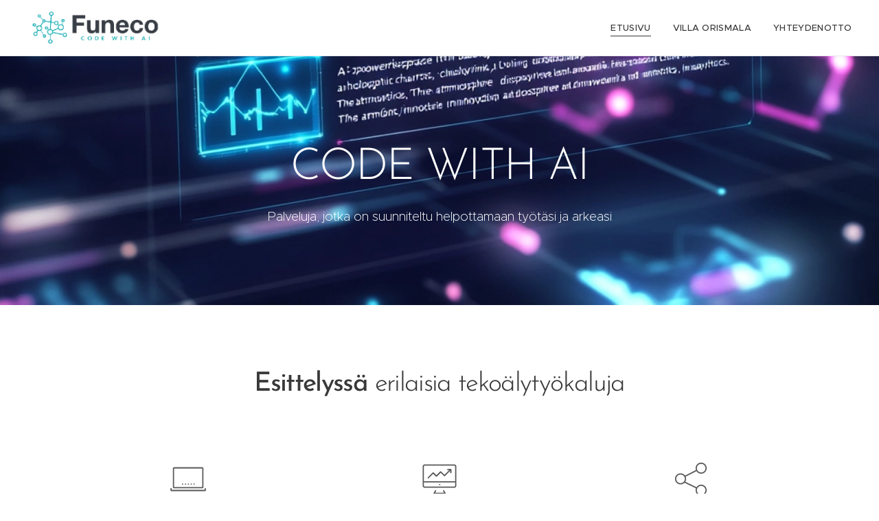

--- FILE ---
content_type: image/svg+xml
request_url: https://duyn491kcolsw.cloudfront.net/files/27/27o/27omxu.svg?ph=088c0abaa6&border=858585&outline=666666&color=585858
body_size: 1259
content:
<svg version="1.1" xmlns="http://www.w3.org/2000/svg" xmlns:xlink="http://www.w3.org/1999/xlink" x="0px" y="0px"
	 viewBox="0 0 100 100" style="enable-background:new 0 0 100 100;" xml:space="preserve">
<g id="Vrstva_175">
	<g>
		<g>
			<path d="M87.5,68.596H84c-0.829,0-1.5-0.671-1.5-1.5s0.671-1.5,1.5-1.5h2v-50H14v50h2c0.829,0,1.5,0.671,1.5,1.5
				s-0.671,1.5-1.5,1.5h-3.5c-0.829,0-1.5-0.671-1.5-1.5v-53c0-0.829,0.671-1.5,1.5-1.5h75c0.829,0,1.5,0.671,1.5,1.5v53
				C89,67.925,88.329,68.596,87.5,68.596z"/>
		</g>
		<g>
			<path d="M87,31.596H14c-0.829,0-1.5-0.671-1.5-1.5s0.671-1.5,1.5-1.5h73c0.829,0,1.5,0.671,1.5,1.5S87.829,31.596,87,31.596z"/>
		</g>
		<g>
			<path d="M22,23.596c-0.39,0-0.78-0.16-1.06-0.44c-0.28-0.28-0.44-0.67-0.44-1.06c0-0.4,0.16-0.78,0.44-1.06
				c0.56-0.56,1.57-0.56,2.12,0c0.28,0.28,0.44,0.67,0.44,1.06c0,0.39-0.16,0.78-0.44,1.06C22.78,23.436,22.4,23.596,22,23.596z"/>
		</g>
		<g>
			<path d="M30,23.596c-0.4,0-0.78-0.16-1.06-0.44c-0.28-0.28-0.44-0.67-0.44-1.06c0-0.39,0.16-0.78,0.44-1.06
				c0.55-0.56,1.56-0.56,2.12,0c0.28,0.28,0.44,0.66,0.44,1.06c0,0.39-0.16,0.78-0.44,1.06C30.78,23.436,30.4,23.596,30,23.596z"/>
		</g>
		<g>
			<path d="M38,23.596c-0.4,0-0.78-0.16-1.06-0.44c-0.28-0.28-0.44-0.67-0.44-1.06c0-0.4,0.16-0.78,0.44-1.06
				c0.56-0.56,1.56-0.56,2.12,0c0.28,0.28,0.44,0.67,0.44,1.06c0,0.39-0.16,0.78-0.44,1.06C38.78,23.436,38.4,23.596,38,23.596z"/>
		</g>
		<g>
			<path d="M50,71.938c-4.876,0-8.842-3.967-8.842-8.842s3.967-8.842,8.842-8.842c4.875,0,8.842,3.967,8.842,8.842
				S54.875,71.938,50,71.938z M50,57.254c-3.222,0-5.842,2.621-5.842,5.842c0,3.222,2.621,5.842,5.842,5.842
				c3.222,0,5.842-2.621,5.842-5.842C55.842,59.874,53.222,57.254,50,57.254z"/>
		</g>
		<g>
			<path d="M58.388,87.404c-0.313,0-0.624-0.098-0.884-0.288L50,81.64l-7.503,5.476c-0.405,0.296-0.931,0.37-1.402,0.196
				c-2.812-1.035-5.375-2.506-7.616-4.374c-0.385-0.321-0.584-0.813-0.531-1.312l0.993-9.257l-8.494-3.76
				c-0.459-0.203-0.786-0.623-0.871-1.117c-0.269-1.566-0.4-3.003-0.4-4.395s0.131-2.829,0.4-4.395
				c0.085-0.495,0.412-0.914,0.871-1.117l8.494-3.76l-0.993-9.257c-0.054-0.499,0.146-0.991,0.531-1.312
				c2.241-1.868,4.804-3.339,7.616-4.374c0.47-0.174,0.997-0.1,1.402,0.196L50,44.552l7.503-5.476
				c0.405-0.296,0.932-0.369,1.402-0.196c2.812,1.035,5.374,2.506,7.615,4.374c0.385,0.321,0.584,0.813,0.531,1.312l-0.993,9.257
				l8.494,3.76c0.459,0.203,0.786,0.623,0.871,1.118c0.269,1.569,0.4,3.006,0.4,4.394s-0.131,2.825-0.4,4.394
				c-0.085,0.495-0.412,0.915-0.871,1.118l-8.494,3.76l0.993,9.257c0.054,0.499-0.146,0.991-0.531,1.312
				c-2.241,1.868-4.803,3.339-7.615,4.374C58.737,87.373,58.562,87.404,58.388,87.404z M36.018,81.13
				c1.623,1.256,3.423,2.289,5.372,3.08l7.726-5.638c0.527-0.384,1.241-0.384,1.769,0l7.726,5.638
				c1.948-0.791,3.749-1.824,5.371-3.08l-1.022-9.53c-0.07-0.648,0.288-1.268,0.884-1.532l8.748-3.873
				c0.156-1.095,0.233-2.115,0.233-3.099c0-0.984-0.077-2.004-0.233-3.099l-8.748-3.873c-0.596-0.264-0.954-0.883-0.884-1.532
				l1.022-9.53c-1.622-1.256-3.423-2.289-5.371-3.08l-7.726,5.638c-0.527,0.385-1.241,0.385-1.769,0l-7.726-5.638
				c-1.948,0.791-3.749,1.824-5.372,3.08l1.022,9.53c0.07,0.648-0.288,1.268-0.884,1.532l-8.748,3.873
				c-0.156,1.093-0.232,2.113-0.232,3.099c0,0.986,0.076,2.006,0.232,3.099l8.748,3.873c0.596,0.264,0.954,0.883,0.884,1.532
				L36.018,81.13z"/>
		</g>
	</g>
</g>
<script  type="text/javascript">
    <![CDATA[
         var c=window.location.search.split('color=')[1]; c=parseInt(c,16); if(!isNaN(c)){c=c.toString(16);var p=document.getElementsByTagName('path');for(var i=0,l=p.length;i<l;i++){var s=p[i].style;s.fill='#'+c;} var p2=document.getElementsByTagName('polygon');for(var i=0,l=p2.length;i<l;i++){var s=p2[i].style;s.fill='#'+c;} var p3=document.getElementsByTagName('circle');for(var i=0,l=p3.length;i<l;i++){var s=p3[i].style;s.fill='#'+c;} }
        ]]>
</script>
</svg>


--- FILE ---
content_type: image/svg+xml
request_url: https://duyn491kcolsw.cloudfront.net/files/15/15f/15f339.svg?ph=088c0abaa6&border=858585&outline=666666&color=585858
body_size: 685
content:
<svg version="1.1" xmlns="http://www.w3.org/2000/svg" xmlns:xlink="http://www.w3.org/1999/xlink" x="0px" y="0px"
	 viewBox="0 0 100 100" style="enable-background:new 0 0 100 100;" xml:space="preserve">
<g id="Vrstva_151">
	<g>
		<g>
			<g>
				<path d="M24.999,62.712c-7.442,0-13.498-6.056-13.498-13.498c0-7.444,6.056-13.5,13.498-13.5c7.444,0,13.5,6.056,13.5,13.5
					C38.499,56.656,32.443,62.712,24.999,62.712z M24.999,38.714c-5.789,0-10.498,4.71-10.498,10.5
					c0,5.789,4.709,10.498,10.498,10.498c5.79,0,10.5-4.709,10.5-10.498C35.499,43.424,30.789,38.714,24.999,38.714z"/>
			</g>
		</g>
		<g>
			<path d="M74.999,36.712c-7.442,0-13.498-6.056-13.498-13.498c0-7.444,6.056-13.5,13.498-13.5c7.444,0,13.5,6.056,13.5,13.5
				C88.499,30.656,82.443,36.712,74.999,36.712z M74.999,12.714c-5.789,0-10.498,4.71-10.498,10.5
				c0,5.789,4.709,10.498,10.498,10.498c5.79,0,10.5-4.709,10.5-10.498C85.499,17.424,80.789,12.714,74.999,12.714z"/>
		</g>
		<g>
			<path d="M36.131,44.287c-0.548,0-1.075-0.301-1.34-0.823c-0.374-0.739-0.077-1.642,0.662-2.016l26.305-13.304
				c0.738-0.372,1.642-0.077,2.016,0.662c0.374,0.739,0.077,1.642-0.662,2.016L36.807,44.126
				C36.59,44.235,36.358,44.287,36.131,44.287z"/>
		</g>
		<g>
			<g>
				<path d="M74.999,90.286c-7.442,0-13.498-6.056-13.498-13.498c0-7.444,6.056-13.5,13.498-13.5c7.444,0,13.5,6.056,13.5,13.5
					C88.499,84.23,82.443,90.286,74.999,90.286z M74.999,66.288c-5.789,0-10.498,4.71-10.498,10.5
					c0,5.789,4.709,10.498,10.498,10.498c5.79,0,10.5-4.709,10.5-10.498C85.499,70.998,80.789,66.288,74.999,66.288z"/>
			</g>
			<g>
				<path d="M62.434,72.019c-0.221,0-0.444-0.049-0.656-0.151L34.473,58.562c-0.744-0.363-1.054-1.261-0.691-2.006
					c0.362-0.746,1.26-1.054,2.006-0.691L63.092,69.17c0.744,0.363,1.054,1.261,0.691,2.006
					C63.523,71.709,62.989,72.019,62.434,72.019z"/>
			</g>
		</g>
	</g>
</g>
<script  type="text/javascript">
    <![CDATA[
         var c=window.location.search.split('color=')[1]; c=parseInt(c,16); if(!isNaN(c)){c=c.toString(16);var p=document.getElementsByTagName('path');for(var i=0,l=p.length;i<l;i++){var s=p[i].style;s.fill='#'+c;} var p2=document.getElementsByTagName('polygon');for(var i=0,l=p2.length;i<l;i++){var s=p2[i].style;s.fill='#'+c;} var p3=document.getElementsByTagName('circle');for(var i=0,l=p3.length;i<l;i++){var s=p3[i].style;s.fill='#'+c;} }
        ]]>
</script>
</svg>


--- FILE ---
content_type: image/svg+xml
request_url: https://duyn491kcolsw.cloudfront.net/files/2s/2sv/2sv0fo.svg?ph=088c0abaa6&border=858585&outline=666666&color=585858
body_size: 2822
content:
<svg version="1.1" xmlns="http://www.w3.org/2000/svg" xmlns:xlink="http://www.w3.org/1999/xlink" x="0px" y="0px"
	 viewBox="0 0 100 100" style="enable-background:new 0 0 100 100;" xml:space="preserve">
<g id="Vrstva_157">
	<g>
		<g>
			<path d="M82.329,79.32c-0.347,0-0.694-0.119-0.979-0.363c-0.627-0.541-0.697-1.488-0.157-2.116
				c5.981-6.942,9.471-15.713,9.914-24.845H73.131c-0.173,7.362-1.308,14.66-3.376,21.716c-0.232,0.796-1.065,1.251-1.861,1.018
				c-0.795-0.233-1.251-1.066-1.018-1.861c2.13-7.264,3.232-14.794,3.277-22.381c0.005-0.825,0.675-1.491,1.5-1.491h21
				c0.4,0,0.785,0.16,1.066,0.445c0.282,0.285,0.438,0.671,0.434,1.072c-0.119,10.379-3.915,20.425-10.687,28.286
				C83.17,79.143,82.751,79.32,82.329,79.32z"/>
		</g>
		<g>
			<path d="M92.666,51.497c-0.828,0-1.5-0.672-1.5-1.5c0-9.482-3.283-18.673-9.269-26.006c-3.725,1.562-7.652,2.844-11.71,3.821
				c1.978,7.241,2.979,14.696,2.979,22.185c0,0.828-0.672,1.5-1.5,1.5s-1.5-0.672-1.5-1.5c0-7.73-1.106-15.426-3.29-22.871
				c-0.117-0.399-0.063-0.828,0.148-1.187c0.212-0.358,0.562-0.611,0.969-0.7c4.798-1.055,9.419-2.549,13.735-4.44
				c0.6-0.263,1.308-0.103,1.738,0.395c6.899,8.009,10.699,18.237,10.699,28.803C94.166,50.825,93.494,51.497,92.666,51.497z"/>
		</g>
		<g>
			<path d="M17.67,79.32c-0.422,0-0.841-0.177-1.138-0.521C9.634,70.789,5.834,60.56,5.834,49.997s3.8-20.792,10.698-28.802
				c0.541-0.628,1.488-0.698,2.115-0.158c0.628,0.541,0.698,1.488,0.158,2.115c-6.431,7.466-9.972,16.999-9.972,26.845
				s3.541,19.379,9.972,26.845c0.54,0.627,0.47,1.574-0.158,2.115C18.364,79.201,18.017,79.32,17.67,79.32z"/>
		</g>
		<g>
			<path d="M31.686,28.204c-0.106,0-0.215-0.011-0.323-0.035c-4.99-1.097-9.8-2.651-14.295-4.621
				c-0.759-0.332-1.104-1.217-0.772-1.976c0.333-0.759,1.22-1.106,1.976-0.773c4.316,1.891,8.938,3.385,13.736,4.44
				c0.809,0.178,1.32,0.977,1.143,1.787C32.995,27.726,32.375,28.204,31.686,28.204z"/>
		</g>
		<g>
			<path d="M27.721,51.996h-20c-0.828,0-1.5-0.672-1.5-1.5c0-0.828,0.672-1.5,1.5-1.5h20c0.828,0,1.5,0.672,1.5,1.5
				C29.221,51.324,28.549,51.996,27.721,51.996z"/>
		</g>
		<g>
			<path d="M50.721,51.996H28.347c-0.825,0-1.495-0.666-1.5-1.491c-0.028-0.209-0.044-0.358-0.044-0.508
				c0-8.087,1.137-16.066,3.38-23.715c0.222-0.757,0.988-1.219,1.762-1.043c5.804,1.275,11.831,1.923,17.912,1.924
				c0.041-0.003,0.081-0.004,0.114-0.004c0.828,0,1.5,0.672,1.5,1.5c0,0.821-0.66,1.488-1.48,1.5
				c-0.042,0.003-0.082,0.004-0.116,0.004c-5.823,0-11.599-0.572-17.192-1.702c-1.824,6.65-2.79,13.546-2.874,20.535h20.912
				c0.828,0,1.5,0.672,1.5,1.5C52.221,51.324,51.549,51.996,50.721,51.996z"/>
		</g>
		<g>
			<path d="M31.684,74.914c-0.652,0-1.248-0.428-1.439-1.078c-2.209-7.533-3.352-15.425-3.398-23.207
				c-0.005-0.828,0.663-1.634,1.491-1.634c0.003,0,0.006,0,0.009,0c0.824,0,1.495,0.791,1.5,1.616
				c0.042,7.148,0.991,14.069,2.897,20.983c5.327-1.084,10.69-1.61,15.977-1.692V50.996c0-0.828,0.672-1.5,1.5-1.5
				c0.828,0,1.5,0.672,1.5,1.5v20.339c0,0.709-0.492,1.303-1.153,1.46c-0.127,0.044-0.326,0.099-0.567,0.099
				c-5.94,0-11.994,0.668-17.993,1.986C31.898,74.904,31.79,74.914,31.684,74.914z"/>
		</g>
		<g>
			<path d="M71.721,51.996h-21.5c-0.828,0-1.5-0.672-1.5-1.5V28.659c0-0.827,0.669-1.498,1.496-1.5
				c6.089-0.015,12.082-0.661,17.81-1.92c0.811-0.183,1.609,0.334,1.787,1.142c0.178,0.81-0.334,1.609-1.143,1.787
				c-5.468,1.202-11.163,1.864-16.951,1.975v18.853h20c0.828,0,1.5,0.672,1.5,1.5C73.221,51.324,72.549,51.996,71.721,51.996z"/>
		</g>
		<g>
			<path d="M82.331,23.673c-0.422,0-0.841-0.177-1.138-0.521c-5.555-6.449-12.813-10.96-20.992-13.046
				c-0.803-0.204-1.287-1.021-1.082-1.824c0.204-0.803,1.018-1.289,1.824-1.082c8.776,2.237,16.565,7.077,22.523,13.995
				c0.54,0.627,0.47,1.574-0.158,2.115C83.025,23.554,82.678,23.673,82.331,23.673z"/>
		</g>
		<g>
			<path d="M68.314,28.204c-0.648,0-1.247-0.424-1.438-1.078c-1.81-6.173-4.368-12.135-7.602-17.721
				c-0.415-0.718-0.171-1.635,0.546-2.05c0.719-0.415,1.634-0.17,2.05,0.546c3.355,5.794,6.007,11.978,7.885,18.381
				c0.233,0.795-0.223,1.628-1.018,1.861C68.597,28.184,68.454,28.204,68.314,28.204z"/>
		</g>
		<g>
			<path d="M17.668,23.673c-0.347,0-0.694-0.119-0.978-0.363c-0.628-0.541-0.698-1.488-0.158-2.115
				C22.49,14.277,30.278,9.438,39.056,7.2c0.807-0.207,1.62,0.279,1.824,1.082c0.205,0.803-0.279,1.62-1.082,1.824
				c-8.179,2.086-15.438,6.598-20.992,13.046C18.509,23.497,18.09,23.673,17.668,23.673z"/>
		</g>
		<g>
			<path d="M31.686,28.204c-0.14,0-0.282-0.02-0.423-0.06c-0.795-0.233-1.251-1.066-1.018-1.861
				c1.877-6.402,4.529-12.586,7.884-18.38c0.414-0.717,1.335-0.962,2.049-0.547c0.718,0.415,0.962,1.332,0.547,2.049
				c-3.233,5.588-5.791,11.55-7.601,17.722C32.933,27.78,32.334,28.204,31.686,28.204z"/>
		</g>
		<g>
			<path d="M39.426,10.153c-0.67,0-1.279-0.451-1.452-1.129c-0.205-0.804,0.279-1.62,1.082-1.824c7.125-1.816,14.765-1.816,21.888,0
				c0.803,0.204,1.287,1.022,1.082,1.824c-0.205,0.802-1.021,1.29-1.824,1.082c-6.637-1.691-13.765-1.691-20.403,0
				C39.673,10.138,39.548,10.153,39.426,10.153z"/>
		</g>
		<g>
			<path d="M50.221,30.496c-0.828,0-1.5-0.672-1.5-1.5v-20c0-0.828,0.672-1.5,1.5-1.5c0.828,0,1.5,0.672,1.5,1.5v20
				C51.721,29.824,51.049,30.496,50.221,30.496z"/>
		</g>
		<g>
			<path d="M60.571,92.84c-0.67,0-1.279-0.451-1.452-1.129c-0.205-0.803,0.279-1.62,1.082-1.824
				c8.179-2.086,15.438-6.597,20.992-13.046c0.541-0.627,1.488-0.698,2.115-0.158c0.628,0.541,0.698,1.488,0.158,2.115
				c-5.958,6.918-13.747,11.758-22.523,13.995C60.818,92.826,60.693,92.84,60.571,92.84z"/>
		</g>
		<g>
			<path d="M60.571,92.84c-0.256,0-0.514-0.064-0.751-0.202c-0.717-0.415-0.961-1.332-0.546-2.05
				c3.233-5.586,5.792-11.548,7.602-17.721c0.222-0.757,0.988-1.22,1.762-1.043c4.989,1.097,9.798,2.651,14.294,4.621
				c0.759,0.332,1.104,1.217,0.772,1.976c-0.333,0.76-1.219,1.105-1.976,0.772c-3.909-1.713-8.069-3.1-12.383-4.129
				c-1.847,5.921-4.358,11.643-7.476,17.027C61.593,92.572,61.089,92.84,60.571,92.84z"/>
		</g>
		<g>
			<path d="M39.428,92.84c-0.123,0-0.247-0.015-0.372-0.047c-8.777-2.238-16.566-7.077-22.524-13.995
				c-0.54-0.627-0.47-1.574,0.158-2.115c0.627-0.541,1.573-0.47,2.115,0.158c5.555,6.448,12.813,10.96,20.992,13.046
				c0.803,0.204,1.287,1.021,1.082,1.824C40.707,92.389,40.097,92.84,39.428,92.84z"/>
		</g>
		<g>
			<path d="M39.428,92.84c-0.518,0-1.022-0.269-1.299-0.749c-3.117-5.385-5.629-11.106-7.475-17.026
				c-4.315,1.029-8.475,2.416-12.384,4.129c-0.756,0.333-1.643-0.013-1.976-0.772c-0.332-0.759,0.014-1.644,0.772-1.976
				c4.495-1.97,9.305-3.524,14.295-4.621c0.775-0.173,1.541,0.287,1.762,1.043c1.81,6.172,4.367,12.134,7.601,17.722
				c0.415,0.717,0.171,1.634-0.547,2.049C39.941,92.776,39.684,92.84,39.428,92.84z"/>
		</g>
		<g>
			<path d="M50,94.163c-3.7,0-7.382-0.461-10.944-1.369c-0.803-0.204-1.287-1.021-1.082-1.824c0.204-0.802,1.021-1.29,1.824-1.082
				c6.639,1.691,13.767,1.691,20.403,0c0.807-0.208,1.62,0.28,1.824,1.082c0.205,0.803-0.279,1.62-1.082,1.824
				C57.382,93.702,53.7,94.163,50,94.163z"/>
		</g>
		<g>
			<path d="M50.221,92.496c-0.828,0-1.5-0.672-1.5-1.5V71.335c0-0.399,0.158-0.7,0.44-0.982c0.281-0.281,0.662-0.357,1.06-0.357
				c0.001,0,0.003,0,0.004,0c6.892,0,12.914,0.531,18.413,1.74c0.809,0.178,1.32,0.938,1.143,1.747
				c-0.177,0.809-0.976,1.304-1.787,1.123c-4.886-1.073-10.223-1.665-16.272-1.758v18.147
				C51.721,91.824,51.049,92.496,50.221,92.496z"/>
		</g>
	</g>
</g>
<script  type="text/javascript">
    <![CDATA[
         var c=window.location.search.split('color=')[1]; c=parseInt(c,16); if(!isNaN(c)){c=c.toString(16);var p=document.getElementsByTagName('path');for(var i=0,l=p.length;i<l;i++){var s=p[i].style;s.fill='#'+c;} var p2=document.getElementsByTagName('polygon');for(var i=0,l=p2.length;i<l;i++){var s=p2[i].style;s.fill='#'+c;} var p3=document.getElementsByTagName('circle');for(var i=0,l=p3.length;i<l;i++){var s=p3[i].style;s.fill='#'+c;} }
        ]]>
</script>
</svg>
